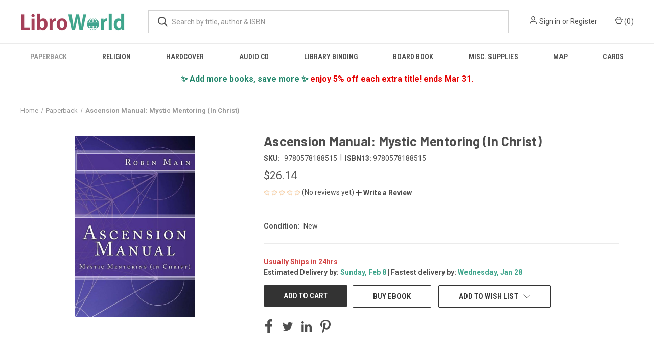

--- FILE ---
content_type: text/html; charset=utf-8
request_url: https://www.google.com/recaptcha/api2/anchor?ar=1&k=6LdIgnIaAAAAAEfJgRvnelRkaxYqQvOd_YGc2bCH&co=aHR0cHM6Ly93d3cubGlicm93b3JsZC5jb206NDQz&hl=en&v=PoyoqOPhxBO7pBk68S4YbpHZ&size=normal&anchor-ms=20000&execute-ms=30000&cb=ladbey9dlpj
body_size: 49444
content:
<!DOCTYPE HTML><html dir="ltr" lang="en"><head><meta http-equiv="Content-Type" content="text/html; charset=UTF-8">
<meta http-equiv="X-UA-Compatible" content="IE=edge">
<title>reCAPTCHA</title>
<style type="text/css">
/* cyrillic-ext */
@font-face {
  font-family: 'Roboto';
  font-style: normal;
  font-weight: 400;
  font-stretch: 100%;
  src: url(//fonts.gstatic.com/s/roboto/v48/KFO7CnqEu92Fr1ME7kSn66aGLdTylUAMa3GUBHMdazTgWw.woff2) format('woff2');
  unicode-range: U+0460-052F, U+1C80-1C8A, U+20B4, U+2DE0-2DFF, U+A640-A69F, U+FE2E-FE2F;
}
/* cyrillic */
@font-face {
  font-family: 'Roboto';
  font-style: normal;
  font-weight: 400;
  font-stretch: 100%;
  src: url(//fonts.gstatic.com/s/roboto/v48/KFO7CnqEu92Fr1ME7kSn66aGLdTylUAMa3iUBHMdazTgWw.woff2) format('woff2');
  unicode-range: U+0301, U+0400-045F, U+0490-0491, U+04B0-04B1, U+2116;
}
/* greek-ext */
@font-face {
  font-family: 'Roboto';
  font-style: normal;
  font-weight: 400;
  font-stretch: 100%;
  src: url(//fonts.gstatic.com/s/roboto/v48/KFO7CnqEu92Fr1ME7kSn66aGLdTylUAMa3CUBHMdazTgWw.woff2) format('woff2');
  unicode-range: U+1F00-1FFF;
}
/* greek */
@font-face {
  font-family: 'Roboto';
  font-style: normal;
  font-weight: 400;
  font-stretch: 100%;
  src: url(//fonts.gstatic.com/s/roboto/v48/KFO7CnqEu92Fr1ME7kSn66aGLdTylUAMa3-UBHMdazTgWw.woff2) format('woff2');
  unicode-range: U+0370-0377, U+037A-037F, U+0384-038A, U+038C, U+038E-03A1, U+03A3-03FF;
}
/* math */
@font-face {
  font-family: 'Roboto';
  font-style: normal;
  font-weight: 400;
  font-stretch: 100%;
  src: url(//fonts.gstatic.com/s/roboto/v48/KFO7CnqEu92Fr1ME7kSn66aGLdTylUAMawCUBHMdazTgWw.woff2) format('woff2');
  unicode-range: U+0302-0303, U+0305, U+0307-0308, U+0310, U+0312, U+0315, U+031A, U+0326-0327, U+032C, U+032F-0330, U+0332-0333, U+0338, U+033A, U+0346, U+034D, U+0391-03A1, U+03A3-03A9, U+03B1-03C9, U+03D1, U+03D5-03D6, U+03F0-03F1, U+03F4-03F5, U+2016-2017, U+2034-2038, U+203C, U+2040, U+2043, U+2047, U+2050, U+2057, U+205F, U+2070-2071, U+2074-208E, U+2090-209C, U+20D0-20DC, U+20E1, U+20E5-20EF, U+2100-2112, U+2114-2115, U+2117-2121, U+2123-214F, U+2190, U+2192, U+2194-21AE, U+21B0-21E5, U+21F1-21F2, U+21F4-2211, U+2213-2214, U+2216-22FF, U+2308-230B, U+2310, U+2319, U+231C-2321, U+2336-237A, U+237C, U+2395, U+239B-23B7, U+23D0, U+23DC-23E1, U+2474-2475, U+25AF, U+25B3, U+25B7, U+25BD, U+25C1, U+25CA, U+25CC, U+25FB, U+266D-266F, U+27C0-27FF, U+2900-2AFF, U+2B0E-2B11, U+2B30-2B4C, U+2BFE, U+3030, U+FF5B, U+FF5D, U+1D400-1D7FF, U+1EE00-1EEFF;
}
/* symbols */
@font-face {
  font-family: 'Roboto';
  font-style: normal;
  font-weight: 400;
  font-stretch: 100%;
  src: url(//fonts.gstatic.com/s/roboto/v48/KFO7CnqEu92Fr1ME7kSn66aGLdTylUAMaxKUBHMdazTgWw.woff2) format('woff2');
  unicode-range: U+0001-000C, U+000E-001F, U+007F-009F, U+20DD-20E0, U+20E2-20E4, U+2150-218F, U+2190, U+2192, U+2194-2199, U+21AF, U+21E6-21F0, U+21F3, U+2218-2219, U+2299, U+22C4-22C6, U+2300-243F, U+2440-244A, U+2460-24FF, U+25A0-27BF, U+2800-28FF, U+2921-2922, U+2981, U+29BF, U+29EB, U+2B00-2BFF, U+4DC0-4DFF, U+FFF9-FFFB, U+10140-1018E, U+10190-1019C, U+101A0, U+101D0-101FD, U+102E0-102FB, U+10E60-10E7E, U+1D2C0-1D2D3, U+1D2E0-1D37F, U+1F000-1F0FF, U+1F100-1F1AD, U+1F1E6-1F1FF, U+1F30D-1F30F, U+1F315, U+1F31C, U+1F31E, U+1F320-1F32C, U+1F336, U+1F378, U+1F37D, U+1F382, U+1F393-1F39F, U+1F3A7-1F3A8, U+1F3AC-1F3AF, U+1F3C2, U+1F3C4-1F3C6, U+1F3CA-1F3CE, U+1F3D4-1F3E0, U+1F3ED, U+1F3F1-1F3F3, U+1F3F5-1F3F7, U+1F408, U+1F415, U+1F41F, U+1F426, U+1F43F, U+1F441-1F442, U+1F444, U+1F446-1F449, U+1F44C-1F44E, U+1F453, U+1F46A, U+1F47D, U+1F4A3, U+1F4B0, U+1F4B3, U+1F4B9, U+1F4BB, U+1F4BF, U+1F4C8-1F4CB, U+1F4D6, U+1F4DA, U+1F4DF, U+1F4E3-1F4E6, U+1F4EA-1F4ED, U+1F4F7, U+1F4F9-1F4FB, U+1F4FD-1F4FE, U+1F503, U+1F507-1F50B, U+1F50D, U+1F512-1F513, U+1F53E-1F54A, U+1F54F-1F5FA, U+1F610, U+1F650-1F67F, U+1F687, U+1F68D, U+1F691, U+1F694, U+1F698, U+1F6AD, U+1F6B2, U+1F6B9-1F6BA, U+1F6BC, U+1F6C6-1F6CF, U+1F6D3-1F6D7, U+1F6E0-1F6EA, U+1F6F0-1F6F3, U+1F6F7-1F6FC, U+1F700-1F7FF, U+1F800-1F80B, U+1F810-1F847, U+1F850-1F859, U+1F860-1F887, U+1F890-1F8AD, U+1F8B0-1F8BB, U+1F8C0-1F8C1, U+1F900-1F90B, U+1F93B, U+1F946, U+1F984, U+1F996, U+1F9E9, U+1FA00-1FA6F, U+1FA70-1FA7C, U+1FA80-1FA89, U+1FA8F-1FAC6, U+1FACE-1FADC, U+1FADF-1FAE9, U+1FAF0-1FAF8, U+1FB00-1FBFF;
}
/* vietnamese */
@font-face {
  font-family: 'Roboto';
  font-style: normal;
  font-weight: 400;
  font-stretch: 100%;
  src: url(//fonts.gstatic.com/s/roboto/v48/KFO7CnqEu92Fr1ME7kSn66aGLdTylUAMa3OUBHMdazTgWw.woff2) format('woff2');
  unicode-range: U+0102-0103, U+0110-0111, U+0128-0129, U+0168-0169, U+01A0-01A1, U+01AF-01B0, U+0300-0301, U+0303-0304, U+0308-0309, U+0323, U+0329, U+1EA0-1EF9, U+20AB;
}
/* latin-ext */
@font-face {
  font-family: 'Roboto';
  font-style: normal;
  font-weight: 400;
  font-stretch: 100%;
  src: url(//fonts.gstatic.com/s/roboto/v48/KFO7CnqEu92Fr1ME7kSn66aGLdTylUAMa3KUBHMdazTgWw.woff2) format('woff2');
  unicode-range: U+0100-02BA, U+02BD-02C5, U+02C7-02CC, U+02CE-02D7, U+02DD-02FF, U+0304, U+0308, U+0329, U+1D00-1DBF, U+1E00-1E9F, U+1EF2-1EFF, U+2020, U+20A0-20AB, U+20AD-20C0, U+2113, U+2C60-2C7F, U+A720-A7FF;
}
/* latin */
@font-face {
  font-family: 'Roboto';
  font-style: normal;
  font-weight: 400;
  font-stretch: 100%;
  src: url(//fonts.gstatic.com/s/roboto/v48/KFO7CnqEu92Fr1ME7kSn66aGLdTylUAMa3yUBHMdazQ.woff2) format('woff2');
  unicode-range: U+0000-00FF, U+0131, U+0152-0153, U+02BB-02BC, U+02C6, U+02DA, U+02DC, U+0304, U+0308, U+0329, U+2000-206F, U+20AC, U+2122, U+2191, U+2193, U+2212, U+2215, U+FEFF, U+FFFD;
}
/* cyrillic-ext */
@font-face {
  font-family: 'Roboto';
  font-style: normal;
  font-weight: 500;
  font-stretch: 100%;
  src: url(//fonts.gstatic.com/s/roboto/v48/KFO7CnqEu92Fr1ME7kSn66aGLdTylUAMa3GUBHMdazTgWw.woff2) format('woff2');
  unicode-range: U+0460-052F, U+1C80-1C8A, U+20B4, U+2DE0-2DFF, U+A640-A69F, U+FE2E-FE2F;
}
/* cyrillic */
@font-face {
  font-family: 'Roboto';
  font-style: normal;
  font-weight: 500;
  font-stretch: 100%;
  src: url(//fonts.gstatic.com/s/roboto/v48/KFO7CnqEu92Fr1ME7kSn66aGLdTylUAMa3iUBHMdazTgWw.woff2) format('woff2');
  unicode-range: U+0301, U+0400-045F, U+0490-0491, U+04B0-04B1, U+2116;
}
/* greek-ext */
@font-face {
  font-family: 'Roboto';
  font-style: normal;
  font-weight: 500;
  font-stretch: 100%;
  src: url(//fonts.gstatic.com/s/roboto/v48/KFO7CnqEu92Fr1ME7kSn66aGLdTylUAMa3CUBHMdazTgWw.woff2) format('woff2');
  unicode-range: U+1F00-1FFF;
}
/* greek */
@font-face {
  font-family: 'Roboto';
  font-style: normal;
  font-weight: 500;
  font-stretch: 100%;
  src: url(//fonts.gstatic.com/s/roboto/v48/KFO7CnqEu92Fr1ME7kSn66aGLdTylUAMa3-UBHMdazTgWw.woff2) format('woff2');
  unicode-range: U+0370-0377, U+037A-037F, U+0384-038A, U+038C, U+038E-03A1, U+03A3-03FF;
}
/* math */
@font-face {
  font-family: 'Roboto';
  font-style: normal;
  font-weight: 500;
  font-stretch: 100%;
  src: url(//fonts.gstatic.com/s/roboto/v48/KFO7CnqEu92Fr1ME7kSn66aGLdTylUAMawCUBHMdazTgWw.woff2) format('woff2');
  unicode-range: U+0302-0303, U+0305, U+0307-0308, U+0310, U+0312, U+0315, U+031A, U+0326-0327, U+032C, U+032F-0330, U+0332-0333, U+0338, U+033A, U+0346, U+034D, U+0391-03A1, U+03A3-03A9, U+03B1-03C9, U+03D1, U+03D5-03D6, U+03F0-03F1, U+03F4-03F5, U+2016-2017, U+2034-2038, U+203C, U+2040, U+2043, U+2047, U+2050, U+2057, U+205F, U+2070-2071, U+2074-208E, U+2090-209C, U+20D0-20DC, U+20E1, U+20E5-20EF, U+2100-2112, U+2114-2115, U+2117-2121, U+2123-214F, U+2190, U+2192, U+2194-21AE, U+21B0-21E5, U+21F1-21F2, U+21F4-2211, U+2213-2214, U+2216-22FF, U+2308-230B, U+2310, U+2319, U+231C-2321, U+2336-237A, U+237C, U+2395, U+239B-23B7, U+23D0, U+23DC-23E1, U+2474-2475, U+25AF, U+25B3, U+25B7, U+25BD, U+25C1, U+25CA, U+25CC, U+25FB, U+266D-266F, U+27C0-27FF, U+2900-2AFF, U+2B0E-2B11, U+2B30-2B4C, U+2BFE, U+3030, U+FF5B, U+FF5D, U+1D400-1D7FF, U+1EE00-1EEFF;
}
/* symbols */
@font-face {
  font-family: 'Roboto';
  font-style: normal;
  font-weight: 500;
  font-stretch: 100%;
  src: url(//fonts.gstatic.com/s/roboto/v48/KFO7CnqEu92Fr1ME7kSn66aGLdTylUAMaxKUBHMdazTgWw.woff2) format('woff2');
  unicode-range: U+0001-000C, U+000E-001F, U+007F-009F, U+20DD-20E0, U+20E2-20E4, U+2150-218F, U+2190, U+2192, U+2194-2199, U+21AF, U+21E6-21F0, U+21F3, U+2218-2219, U+2299, U+22C4-22C6, U+2300-243F, U+2440-244A, U+2460-24FF, U+25A0-27BF, U+2800-28FF, U+2921-2922, U+2981, U+29BF, U+29EB, U+2B00-2BFF, U+4DC0-4DFF, U+FFF9-FFFB, U+10140-1018E, U+10190-1019C, U+101A0, U+101D0-101FD, U+102E0-102FB, U+10E60-10E7E, U+1D2C0-1D2D3, U+1D2E0-1D37F, U+1F000-1F0FF, U+1F100-1F1AD, U+1F1E6-1F1FF, U+1F30D-1F30F, U+1F315, U+1F31C, U+1F31E, U+1F320-1F32C, U+1F336, U+1F378, U+1F37D, U+1F382, U+1F393-1F39F, U+1F3A7-1F3A8, U+1F3AC-1F3AF, U+1F3C2, U+1F3C4-1F3C6, U+1F3CA-1F3CE, U+1F3D4-1F3E0, U+1F3ED, U+1F3F1-1F3F3, U+1F3F5-1F3F7, U+1F408, U+1F415, U+1F41F, U+1F426, U+1F43F, U+1F441-1F442, U+1F444, U+1F446-1F449, U+1F44C-1F44E, U+1F453, U+1F46A, U+1F47D, U+1F4A3, U+1F4B0, U+1F4B3, U+1F4B9, U+1F4BB, U+1F4BF, U+1F4C8-1F4CB, U+1F4D6, U+1F4DA, U+1F4DF, U+1F4E3-1F4E6, U+1F4EA-1F4ED, U+1F4F7, U+1F4F9-1F4FB, U+1F4FD-1F4FE, U+1F503, U+1F507-1F50B, U+1F50D, U+1F512-1F513, U+1F53E-1F54A, U+1F54F-1F5FA, U+1F610, U+1F650-1F67F, U+1F687, U+1F68D, U+1F691, U+1F694, U+1F698, U+1F6AD, U+1F6B2, U+1F6B9-1F6BA, U+1F6BC, U+1F6C6-1F6CF, U+1F6D3-1F6D7, U+1F6E0-1F6EA, U+1F6F0-1F6F3, U+1F6F7-1F6FC, U+1F700-1F7FF, U+1F800-1F80B, U+1F810-1F847, U+1F850-1F859, U+1F860-1F887, U+1F890-1F8AD, U+1F8B0-1F8BB, U+1F8C0-1F8C1, U+1F900-1F90B, U+1F93B, U+1F946, U+1F984, U+1F996, U+1F9E9, U+1FA00-1FA6F, U+1FA70-1FA7C, U+1FA80-1FA89, U+1FA8F-1FAC6, U+1FACE-1FADC, U+1FADF-1FAE9, U+1FAF0-1FAF8, U+1FB00-1FBFF;
}
/* vietnamese */
@font-face {
  font-family: 'Roboto';
  font-style: normal;
  font-weight: 500;
  font-stretch: 100%;
  src: url(//fonts.gstatic.com/s/roboto/v48/KFO7CnqEu92Fr1ME7kSn66aGLdTylUAMa3OUBHMdazTgWw.woff2) format('woff2');
  unicode-range: U+0102-0103, U+0110-0111, U+0128-0129, U+0168-0169, U+01A0-01A1, U+01AF-01B0, U+0300-0301, U+0303-0304, U+0308-0309, U+0323, U+0329, U+1EA0-1EF9, U+20AB;
}
/* latin-ext */
@font-face {
  font-family: 'Roboto';
  font-style: normal;
  font-weight: 500;
  font-stretch: 100%;
  src: url(//fonts.gstatic.com/s/roboto/v48/KFO7CnqEu92Fr1ME7kSn66aGLdTylUAMa3KUBHMdazTgWw.woff2) format('woff2');
  unicode-range: U+0100-02BA, U+02BD-02C5, U+02C7-02CC, U+02CE-02D7, U+02DD-02FF, U+0304, U+0308, U+0329, U+1D00-1DBF, U+1E00-1E9F, U+1EF2-1EFF, U+2020, U+20A0-20AB, U+20AD-20C0, U+2113, U+2C60-2C7F, U+A720-A7FF;
}
/* latin */
@font-face {
  font-family: 'Roboto';
  font-style: normal;
  font-weight: 500;
  font-stretch: 100%;
  src: url(//fonts.gstatic.com/s/roboto/v48/KFO7CnqEu92Fr1ME7kSn66aGLdTylUAMa3yUBHMdazQ.woff2) format('woff2');
  unicode-range: U+0000-00FF, U+0131, U+0152-0153, U+02BB-02BC, U+02C6, U+02DA, U+02DC, U+0304, U+0308, U+0329, U+2000-206F, U+20AC, U+2122, U+2191, U+2193, U+2212, U+2215, U+FEFF, U+FFFD;
}
/* cyrillic-ext */
@font-face {
  font-family: 'Roboto';
  font-style: normal;
  font-weight: 900;
  font-stretch: 100%;
  src: url(//fonts.gstatic.com/s/roboto/v48/KFO7CnqEu92Fr1ME7kSn66aGLdTylUAMa3GUBHMdazTgWw.woff2) format('woff2');
  unicode-range: U+0460-052F, U+1C80-1C8A, U+20B4, U+2DE0-2DFF, U+A640-A69F, U+FE2E-FE2F;
}
/* cyrillic */
@font-face {
  font-family: 'Roboto';
  font-style: normal;
  font-weight: 900;
  font-stretch: 100%;
  src: url(//fonts.gstatic.com/s/roboto/v48/KFO7CnqEu92Fr1ME7kSn66aGLdTylUAMa3iUBHMdazTgWw.woff2) format('woff2');
  unicode-range: U+0301, U+0400-045F, U+0490-0491, U+04B0-04B1, U+2116;
}
/* greek-ext */
@font-face {
  font-family: 'Roboto';
  font-style: normal;
  font-weight: 900;
  font-stretch: 100%;
  src: url(//fonts.gstatic.com/s/roboto/v48/KFO7CnqEu92Fr1ME7kSn66aGLdTylUAMa3CUBHMdazTgWw.woff2) format('woff2');
  unicode-range: U+1F00-1FFF;
}
/* greek */
@font-face {
  font-family: 'Roboto';
  font-style: normal;
  font-weight: 900;
  font-stretch: 100%;
  src: url(//fonts.gstatic.com/s/roboto/v48/KFO7CnqEu92Fr1ME7kSn66aGLdTylUAMa3-UBHMdazTgWw.woff2) format('woff2');
  unicode-range: U+0370-0377, U+037A-037F, U+0384-038A, U+038C, U+038E-03A1, U+03A3-03FF;
}
/* math */
@font-face {
  font-family: 'Roboto';
  font-style: normal;
  font-weight: 900;
  font-stretch: 100%;
  src: url(//fonts.gstatic.com/s/roboto/v48/KFO7CnqEu92Fr1ME7kSn66aGLdTylUAMawCUBHMdazTgWw.woff2) format('woff2');
  unicode-range: U+0302-0303, U+0305, U+0307-0308, U+0310, U+0312, U+0315, U+031A, U+0326-0327, U+032C, U+032F-0330, U+0332-0333, U+0338, U+033A, U+0346, U+034D, U+0391-03A1, U+03A3-03A9, U+03B1-03C9, U+03D1, U+03D5-03D6, U+03F0-03F1, U+03F4-03F5, U+2016-2017, U+2034-2038, U+203C, U+2040, U+2043, U+2047, U+2050, U+2057, U+205F, U+2070-2071, U+2074-208E, U+2090-209C, U+20D0-20DC, U+20E1, U+20E5-20EF, U+2100-2112, U+2114-2115, U+2117-2121, U+2123-214F, U+2190, U+2192, U+2194-21AE, U+21B0-21E5, U+21F1-21F2, U+21F4-2211, U+2213-2214, U+2216-22FF, U+2308-230B, U+2310, U+2319, U+231C-2321, U+2336-237A, U+237C, U+2395, U+239B-23B7, U+23D0, U+23DC-23E1, U+2474-2475, U+25AF, U+25B3, U+25B7, U+25BD, U+25C1, U+25CA, U+25CC, U+25FB, U+266D-266F, U+27C0-27FF, U+2900-2AFF, U+2B0E-2B11, U+2B30-2B4C, U+2BFE, U+3030, U+FF5B, U+FF5D, U+1D400-1D7FF, U+1EE00-1EEFF;
}
/* symbols */
@font-face {
  font-family: 'Roboto';
  font-style: normal;
  font-weight: 900;
  font-stretch: 100%;
  src: url(//fonts.gstatic.com/s/roboto/v48/KFO7CnqEu92Fr1ME7kSn66aGLdTylUAMaxKUBHMdazTgWw.woff2) format('woff2');
  unicode-range: U+0001-000C, U+000E-001F, U+007F-009F, U+20DD-20E0, U+20E2-20E4, U+2150-218F, U+2190, U+2192, U+2194-2199, U+21AF, U+21E6-21F0, U+21F3, U+2218-2219, U+2299, U+22C4-22C6, U+2300-243F, U+2440-244A, U+2460-24FF, U+25A0-27BF, U+2800-28FF, U+2921-2922, U+2981, U+29BF, U+29EB, U+2B00-2BFF, U+4DC0-4DFF, U+FFF9-FFFB, U+10140-1018E, U+10190-1019C, U+101A0, U+101D0-101FD, U+102E0-102FB, U+10E60-10E7E, U+1D2C0-1D2D3, U+1D2E0-1D37F, U+1F000-1F0FF, U+1F100-1F1AD, U+1F1E6-1F1FF, U+1F30D-1F30F, U+1F315, U+1F31C, U+1F31E, U+1F320-1F32C, U+1F336, U+1F378, U+1F37D, U+1F382, U+1F393-1F39F, U+1F3A7-1F3A8, U+1F3AC-1F3AF, U+1F3C2, U+1F3C4-1F3C6, U+1F3CA-1F3CE, U+1F3D4-1F3E0, U+1F3ED, U+1F3F1-1F3F3, U+1F3F5-1F3F7, U+1F408, U+1F415, U+1F41F, U+1F426, U+1F43F, U+1F441-1F442, U+1F444, U+1F446-1F449, U+1F44C-1F44E, U+1F453, U+1F46A, U+1F47D, U+1F4A3, U+1F4B0, U+1F4B3, U+1F4B9, U+1F4BB, U+1F4BF, U+1F4C8-1F4CB, U+1F4D6, U+1F4DA, U+1F4DF, U+1F4E3-1F4E6, U+1F4EA-1F4ED, U+1F4F7, U+1F4F9-1F4FB, U+1F4FD-1F4FE, U+1F503, U+1F507-1F50B, U+1F50D, U+1F512-1F513, U+1F53E-1F54A, U+1F54F-1F5FA, U+1F610, U+1F650-1F67F, U+1F687, U+1F68D, U+1F691, U+1F694, U+1F698, U+1F6AD, U+1F6B2, U+1F6B9-1F6BA, U+1F6BC, U+1F6C6-1F6CF, U+1F6D3-1F6D7, U+1F6E0-1F6EA, U+1F6F0-1F6F3, U+1F6F7-1F6FC, U+1F700-1F7FF, U+1F800-1F80B, U+1F810-1F847, U+1F850-1F859, U+1F860-1F887, U+1F890-1F8AD, U+1F8B0-1F8BB, U+1F8C0-1F8C1, U+1F900-1F90B, U+1F93B, U+1F946, U+1F984, U+1F996, U+1F9E9, U+1FA00-1FA6F, U+1FA70-1FA7C, U+1FA80-1FA89, U+1FA8F-1FAC6, U+1FACE-1FADC, U+1FADF-1FAE9, U+1FAF0-1FAF8, U+1FB00-1FBFF;
}
/* vietnamese */
@font-face {
  font-family: 'Roboto';
  font-style: normal;
  font-weight: 900;
  font-stretch: 100%;
  src: url(//fonts.gstatic.com/s/roboto/v48/KFO7CnqEu92Fr1ME7kSn66aGLdTylUAMa3OUBHMdazTgWw.woff2) format('woff2');
  unicode-range: U+0102-0103, U+0110-0111, U+0128-0129, U+0168-0169, U+01A0-01A1, U+01AF-01B0, U+0300-0301, U+0303-0304, U+0308-0309, U+0323, U+0329, U+1EA0-1EF9, U+20AB;
}
/* latin-ext */
@font-face {
  font-family: 'Roboto';
  font-style: normal;
  font-weight: 900;
  font-stretch: 100%;
  src: url(//fonts.gstatic.com/s/roboto/v48/KFO7CnqEu92Fr1ME7kSn66aGLdTylUAMa3KUBHMdazTgWw.woff2) format('woff2');
  unicode-range: U+0100-02BA, U+02BD-02C5, U+02C7-02CC, U+02CE-02D7, U+02DD-02FF, U+0304, U+0308, U+0329, U+1D00-1DBF, U+1E00-1E9F, U+1EF2-1EFF, U+2020, U+20A0-20AB, U+20AD-20C0, U+2113, U+2C60-2C7F, U+A720-A7FF;
}
/* latin */
@font-face {
  font-family: 'Roboto';
  font-style: normal;
  font-weight: 900;
  font-stretch: 100%;
  src: url(//fonts.gstatic.com/s/roboto/v48/KFO7CnqEu92Fr1ME7kSn66aGLdTylUAMa3yUBHMdazQ.woff2) format('woff2');
  unicode-range: U+0000-00FF, U+0131, U+0152-0153, U+02BB-02BC, U+02C6, U+02DA, U+02DC, U+0304, U+0308, U+0329, U+2000-206F, U+20AC, U+2122, U+2191, U+2193, U+2212, U+2215, U+FEFF, U+FFFD;
}

</style>
<link rel="stylesheet" type="text/css" href="https://www.gstatic.com/recaptcha/releases/PoyoqOPhxBO7pBk68S4YbpHZ/styles__ltr.css">
<script nonce="WXXjfF1VEUnnNhXWZ0kDSA" type="text/javascript">window['__recaptcha_api'] = 'https://www.google.com/recaptcha/api2/';</script>
<script type="text/javascript" src="https://www.gstatic.com/recaptcha/releases/PoyoqOPhxBO7pBk68S4YbpHZ/recaptcha__en.js" nonce="WXXjfF1VEUnnNhXWZ0kDSA">
      
    </script></head>
<body><div id="rc-anchor-alert" class="rc-anchor-alert"></div>
<input type="hidden" id="recaptcha-token" value="[base64]">
<script type="text/javascript" nonce="WXXjfF1VEUnnNhXWZ0kDSA">
      recaptcha.anchor.Main.init("[\x22ainput\x22,[\x22bgdata\x22,\x22\x22,\[base64]/[base64]/[base64]/bmV3IHJbeF0oY1swXSk6RT09Mj9uZXcgclt4XShjWzBdLGNbMV0pOkU9PTM/bmV3IHJbeF0oY1swXSxjWzFdLGNbMl0pOkU9PTQ/[base64]/[base64]/[base64]/[base64]/[base64]/[base64]/[base64]/[base64]\x22,\[base64]\\u003d\\u003d\x22,\[base64]/wos7wq/DpmbCksKowo/DuAVUGHXDvMOoeFkdCsK6dRoewqDDjyHCn8K4LmvCr8OfEcOJw5zCn8OLw5fDncKGwo/ClERywqU/L8KKw5wFwrl2wpLCognDtMO0bi7CmMOPa37DisOgbXJaHsOIR8KWwo/CvMOlw4zDoV4cDWrDscKswp5ewovDlkzCqcKuw6PDncOZwrM4w5jDisKKSQbDhxhQBwXDuiJkw5RBNmnDhyvCrcKXZSHDtMKjwpoHIQVzG8OYJMKXw43DmcKywr3CpkUwWFLCgMOCD8KfwoZSdWLCjcK5wp/DoxEPYAjDrMO5YsKdwp7CrBVewrtIwqrCoMOhVMOIw5/CiVPChyEPw7zDlgxDwqjDscKvwrXCr8KkWsOVwrnCrlTCo3vCgXF0w7zDkGrCvcKzDGYMccOUw4DDlgBZJRHDocOgDMKUwpDDozTDsMOYD8OED0VbVcOXbsO+fCcPesOMIsKjwrXCmMKMwofDiRRIw5pzw7/DgsOcHMKPW8KJE8OeF8OUacKrw73Dg2PCkmPDonB+KcKxw5LCg8O2wpnDpcKgcsO5wo3Dp0MBAirClhTDvwNHPsKmw4bDuSDDuWY8K8ORwrtvwoR4QinCiW8pQ8KkwpPCm8Ouw41+a8KRDMKmw6x0wo8hwrHDgsKlwoMdTHHCv8K4wpsxwrcCO8OdesKhw5/Dhg87Y8O8F8Kyw7zDt8OPVC9Nw7fDnQzDmQHCjQNdIFMsKTLDn8O6IQoTwoXCinnCm2jClcKCwprDmcKlWS/CnDrCiiNhaXXCuVLCkTLCvMOmLDvDpcKkw4fDu2B7w6t1w7LCginCm8KSEsOOw6zDosOqwprCtBVvw5/[base64]/BMKHwr9zShPCgcOEZH/Cn8OvwpbDu8Kew6McQMKsEMOzAMOUVlQ0w5MBDi/Cj8KSw5gDw70hfQBBwonDpxrDo8OVw514wpFnUsOMIsKhwoo5w7oDwoPDliPDvsKKPRNUwo3DojTCrXLChmbDjEzDuhrCh8O9wqVSZsOTXXNhO8KAXcKcAjp9NBrCgw/DqMOMw5TCiwZKwrwUY2Aww7Eswq5awpPCqzvCvH98w7A/a27CncK9w6nCs8OEHXxgScOONGgiwqpGS8KxdcObRMKowoprw4jDqcKLw79Mw6FSVcK4w5TCtD/DoSBQw43Cs8K3EMKfwp9CN0jCgAXCu8K6J8OzYsKqKSnCoGIBPcKbw77CtMK3wphkw4nCuMKFOsONJl1LPMKMLTVTRnbCt8KOw5k3wonDji7DnMKuWsKSw7gySsKvw7jCicK5ZwLDmHXDs8KKW8O4w7nCmi/CmgAjLMOrAcK0wrfDpSTDqsKbw4PCu8KWw5wHBQ7CrsOwKlkMUcKNwpg/w54YwovCl1h2woo1w4LDu1RueEM1KUXCrcO/VMKqfCcjw51eXsOFwod+E8KYwo4Bw5jDu2cuasKsL1gpFcODaETCpVfCmcK6bhTDhDUMwol8aDkkw4/DryHClgxcQB9Yw4fDpwNwwoVKwpFXw51OGMKVw47DhUHDtMO+w7HDj8OXw48QLMOpwpkAw4YCwrkbc8O2K8OYw7PDnsKKwqTDnlzCv8K+w6vDkcKKw5dqKUM/wo3CrXLCkMK5cnJSdsOzUQpHw6zDoMOAw5fDpAFswqhpw7dGwqDDisKYV2Yfw5TDl8OsdcOdw5FoBy7CvsKzEy8Cw5xnQcKrwrbDhjrCjBbCkMOHHUXDscO/w6zDocOjaXHDjsO/w5EfRXTCicKlwrRhwprCkVxLTmHDhgnClMOJeSbCtMKcCWFEYcOzMcKZNMOywoAHw7XCgiV5OsKDIMO8GMKAMsOnQxrCrUrCuBTCgcKPIMOSAMK2w6I/LsKMcsOSwpMpwp0lHXxIeMKBM2jDlsKDwrrDqsKLw5bCu8OqMsKJYsOKLsOqOcOKwoZdwpzCjRvDrmd5PX7CrsKQakbDpS9ZQ2PDlDIgwosKE8KEUFTDvjVkwqUvwr/CugfDusOYw7dgwqtxw50CYQXDv8OTwrNUWkJ+wq/CoSnCvMOcIMOzdMOawp/CjDNLGBRsaznCk33DmyjDtHnDr1wqQ1I+cMKMBjPCglDCjm3DocK3w4LDqsOgGcO7wpsXGsOkJsOEwrXCql3Chx5vA8KFwqc0EntpYGIWGcKBbTfDjMOlw5wRw6J7woIcDg/[base64]/DicOBw6oTwqZpN8OMJ8KgRlXCp8KXwpfDtmMlTw8Yw7saecKbw5/Du8OaVGddw4hmH8OwWG3DmsKwwqxED8OjXXvDgsK+FMKyEnsbecKWIyUxES0Ywq7Dk8OyHMO5wrB2SCjCpT7CmsKXDyoewo00IMKnNgfDi8KOTAZjw5LDmsKTAld2KcKXwqRUOyciG8KiQmrCuFnDsC95Y2rDiwsCw75fwo85EhwuX07Dj8O8wpt/acOmFgNILMO+amNCw79VwpjDikh6WWjCkCbDgcKDHMKzwrjCtSVhacOawqF/cMKDMwPDmHhOAkMgH3XCicOuw7DDv8KrwrTDqsOwWsKCARMww5LCpkFtwrwbR8K/RXPCrsK3wp/Cg8ODw4/DtcOtL8KUBsO/w7vCmyjCqsKLw7RLOXtuwp/Dm8ORcsOWZ8KxEMK3w6saEk5FeiVMUWrDoRPDvnnCjMKpwprCrWHDvMO8YsKHJMODFDVYwoQCHAwOwqgBw67ChcOCwrYuUVjDpsK6wrDCimHCtMK3wo52O8OmwqNqWsKfb2LDulZAwq9TcG7DgCXCvwrCuMOfG8KlLS3DpMKlw6/DgUAGw4jCi8KEwpfCu8O7asKmJlcNC8KOw45dLQrClnDClwHDk8OkAm4gwotqKhh7d8K4wo7CrMOYdEnCtw4FXz4qamXDvXhVKB7DmG3DtDBxIhzCrMO2wqrCqcKkwp3CkjM2w5/CpMKawoAVHsO0B8Kjw4QHw69Xw4rDssKXwqVYAn0yUMKPChkSw6F/[base64]/CicOowqrDj8OpwqvDpgR8wopKw6XDgSXCm8O1ZMOiwr/ChcKgA8OeVz0gOcOawpLDlRXClcOobsK3w790wqcVwpDDpsOOw7/DtD/CgMK2LMK2w6jDpcKGb8OCw653w4EHwrBvF8KzwptXwrI9T3vClkbCv8OwfcOOw4TDjGrCvxRxWWvDmcOIw53DjcOzwqrCv8O+wofDpjvCvUcRw5FNw5HDlcKvw6TDo8O+wpfDlAvDtsO/dEh7TXZHw6DDumrDhcOtccKlH8Opw5rDjcOhMsKmwpzCu0nDisOFMcO1PBDDpVQ+wqBXwrU7VcOMwoLDohYDwqVOCBZGwoXCmnDDv8OMVMOxw4jDrCQMenjDnSRlc1HCpnNTw7xmR8OGwrB1QsKNwo89wp0VN8KZUMKHw5XDu8OQwpQ0BlvDpETCiUkcXXg/w7lNwozCl8K+wqcWc8OqwpDDriHCkWrDu1vDgsOqwopGw4zCmcOxd8OxNMKywrg1w702aR/Cs8OJwqfCjMOWE17DosO7wofDsgdIw4oTw714woNsDmtPw6TDucKTWQBqw49JXytYYMKjYsOxwrc6XkHDgcOCVlTCvXg4A8OhDDXCjcOFIsKbSXpKGVXDrsKbTHpMw5bCtA/CmMOJewHDr8KrPnZ2w69awow9wqs2w7VRbMOUNmnDr8KRGsO4C2QYwonDlQrDj8OQwo5ewo8cVsKow7R1w7lRwqXDoMOjwqEsNXZyw7LDqMKAf8KJXFbCnSkXwpnCpMKww4gzVRl5w7fDjcOcWS5UwovDnsKHQsKrw7/DqmYnfR7DpsKOasKqw7bCpy7CtMOFw6HDisOgfAFkTsOGw4wNwoTChsOxwoTCuTzCjcKYwrAxKcOuwqliQ8K8wpdHcsKND8KYwoVPNsKbKsOjw5TDgmdjw4RAwoYMwoAoMsOHw7xPw44UwrpHwpTCv8Olw79CMXHDucOMw50RasO1w449woB6wqnCuE/CrVpbwpTDoMOAw6hbw5UTG8KfRsKLw6rCtRHCo0/DlHfCn8KPX8OzcMKQOMKtA8OIw7h9w6zCjcKxw4PCiMODw5/[base64]/CuMOwwogQw5JJwofCpcO+w5rCo8O5w6ANH3vDu2PCnRsQw7YLw7Fhw4rDtV06wqxdcMKiUMOYwoPCsghzbsKPFsOQwrJxw6l+w7w3w4bDq0IiwrFzHhdCJcOIbsOHwp/Dh1YUYMOsE0V7AGxwOz87wr3Cr8K1w5ENw7JhUm4iV8KgwrBwwqomw5/Cv1xqwqnDtGgbwqTCug8dHAMcJwMwTApOw6MdcMK2BcKNLBHDrHPCtMKmw5wcRB3DimRWw6zCrMKrwrrCqMKuw4PDhsObw6kmw5bCvSrCs8KvS8OJwq9Lw4xDw48OB8O/aVTDuFZWw63CqsOOZ3bCiT1IwpIhGcOzw6vDr0HCgcK6bRjDgsKdWnLDosOhJC3CpWDDunwAScKIw74Cw5nDjmrCg8KFwqTDtMKqQMOvwphqwonDgcOawrhnwqXCs8Khb8Kbw4BLBcK/TRBxwqDCusKNwoNwMFXCvx3CjCQQJxFGw5XCs8Oawq3CisKLRMKJw5/DtE4FOMK7w6pFwoPCjsKWOR/CpsOXw5XChSpbw4zChVAuwqw6OMO4w7UtH8OYY8KXKcOaIcOLw4PDqQrCssOwcmUeOnzDhsOCV8ORTVATeDMmw6d5wq5JVMONw5I8bw5AP8OOHcOzw7PDpwvDjsOTwqDDqSXDkB/[base64]/CicO9IsOww7bDlh/CriHCh8OJwpkYwonDhl/DtcONXMOMPX7CjsO/[base64]/CsHdJwr1tw7rCkhzCiMKtw7/[base64]/c3EAHBXDmX/CgAbDgsKvdcK2wpzCrQAgwpDCpcKuY8K1JcOUwqRODMO1NWknbcOcw5hpNzt7I8OHw5pYO05lw5rDsmk2w4XDvsKOOcOZbVXDtVoTVHrCjDt0f8OJXsKQNsOGw63Dl8KZaRkcXMOrXA/DlcKnwrBITHscRsK0GyV0w6nCisKkR8KrGcKiw7PCq8OKHMKVQcKDwrbCp8OlwpJlw5rCp3oBVRxRQcKrXcKgSlnCkMOGw5RUXzM8w5bDlsKaS8K2c2fCtsOuME1KwoVeTMOcD8ONwr4Jw7J4B8Obw5Eqwr8Vw7/Cg8OifyhaG8OVYWrChXvCh8KwwrluwplKwrYhw5rCr8Oyw5fCsyXDpQfDr8K9MsKQGBBITmXDnDHDmsKUCHFxRDNKB0rCrRNZVkwQw7vDkcKFBsKyHhcLw4jCnGHDhSzCn8Onw4/CmTJ3ccOuw6RUdMKpXVDCjnrCjsOYw7l2wpXDtFHCjsO3RAkjw4DDnsOAR8OwGcKkwr7Di1XCq0QzVmTChcORwr3DocKGFnDChsK6wo3DsmRBRmnDrsK7GMK9BmbDrcORJMOpHFHDlsOhG8KWJS/DrcKlF8Ozw6wgw792wr/[base64]/CusOwwo4Jw50lw57CgsOUw7hXYkLCvH3CpGR6eW7DlsKkEcK3E0FXw77Dn0gjXHDCucK8woZGYMOqSQF/JRtVwrNhw5LCgMOJw6/[base64]/DhsOYwpbCiGrCuHjCgyN2Z8OLe8K7woxTPmnCm11Dw6Zzwo3CqjVMw7jCjyLDvyUFAxDDjCDDnRY8w5YzQcKUMsKQAWrDoMOVwrXCm8KAwoHDocOJGsKTRsOgwp9GwrHDgsKZwqo3wrzDt8KLLlDCqQoxwqrDuTbCnVXChsKRwrtpworCv0/[base64]/w6/[base64]/DsTlZCsKVw4fCvDlBU1TDlzrCmsK1wqg5wpMnLzAjfsKswp9Xw5l/w540WSECaMOBw6FTw6PDtMOwNMOJJgIkb8OgGk5lLS3CksOxfcOrQsO2V8KCwr/CjsO0w5xFw6Z4w5bDlXJJcx10wpjDisO8w6l0wqxwSnYgwozDhnnDgsKxanrCrsKow7XCtgDDqCLDp8KPdcKfZMKoH8K0woVNw5VMCGDDksOVJ8OtSiF6S8Off8KBw4jCvsO0w71JOUfCoMOhw61KXsKVw6HDvHjDkUpwwpohw4t4wqPCilRjw5/DvGrDusOvS0gVA2oQw6nDmkQ+w7dLEwoOdBZ6wpRpw53CjxLDtiXCjUwnw783wr43w4d9esKMJWzDs0DDiMKSwpBWGlZuwrLCriwOdsOod8KBJcO1JmMnLsKyem9WwrJ3wr5CW8K7wojCjsKeXMOkw4/DuSBaH1PClXrDocO8MHHDlMKHQRdBZ8OJwqM9Z13DlF3CkQDDpcK5CHPCgsOYwoofLD5ABQPDnF/CssOZVWh6w4tSJ3TDpcKWw6Bmw78xV8K+w5M5wrLCmMORw4oJEQBfSgjDvsKGFB/CpMK2w7PCgMKdw7sVPsO4KHxRThvDpcOtwplJNEXCksK2wqB0RjM9wrQWCRnDoEvDu2Enw6jDmGvChsK+EMK1w4MTw7QfawMPQA8iw5vCrSAUw6fDpRnCmQY4ThPCrcKxdHrCm8K0QMO5wpY1wr/Cs1F6wqZFw7l3w7/CiMOlKEPChcKjwqzDgnHDn8KKw4zDhsK3A8KHw7nCrisEP8OLw4xlNWcMwqHClBDDkRItDG3CsQzCgmBeFcO4JQMWwp0Sw6hTwqLDnBHDlEjDiMOERG0TTMOpZEzDjFkNe1s4wpHCtcOkOR89X8KgQcK4w74iw5jDvsO/[base64]/w7gnScK2w7cYUsOpw61Gwr5WOXnDr8ORMMOEe8KAwpvDqcOFw6ZSUl19w7XDij0aR2LCo8K0MwFhw4nDscKAwqpGe8Oraj5cBcKnXcOZw7jCssOsJcKGw53CtMK6K8KJYcOOZz0cw7IQe2M9B8KRfHhpel/CvsO9w5RTb2pQZMOxw6DDkHQyIBgFDMKWw7/DnsObwoPDgcOzLcOkw7LCmsKmUmjDm8OHwr/Ct8O1w5MPOcKbwoPCumnCvA7CuMKLwqbCglfCsS8qXGxJw5weP8KxBsKCwpoOwrsLwprCicORwr1wwrLDsFoPwqkdTsKBPy3Dhydaw5VqwqRtQiTDpwgLwoMQaMKTwpAHC8OEwro/w78RTsKtXDQ4JsKfPMKIVVoyw4haej/Ds8O2C8KXw4PClgPDsk/CpMOow7bCm3NAaMOew43CisORT8OPwrZwwpHDksKKd8KCTcKMw5zDjcOcYWkUwqYjPcO9GMOzw5TDgcK+GiNGSsKNT8OXw6QNwr/DlMO9PsKkd8KWHEjDoMKewppvRsKUFQFlLMOmw6ZvwpcMUcOFHMOXw4J3wrcFw7zDvMOMRg/DqsKww6oidj3Cg8O3CMO5Q2nChXHCtsOBU3gcEsKGO8OBCjwAJMONDMONTMKWIsObDFc0PEcjZsOWAgsBZmXDphNnwppDCCocYcOzeznCnn12w5ZOw5BPXU9vw7vCvsKgVmBqw4tzw5tpw5fDhjjDvwjDl8KBeyTCmmvCl8OfEcKJw6QzVMOzKybDnMK4w7/[base64]/Cs8O4w6HDpMKuwqnDncOjV2/CncKlPSUZDMKxwoLDohRCbk8LZ8KrAMOkb3/Cg2nCucOUICjCmcKtA8Ore8KSwplPBsO6fcKdGzkqMMKswrYWfUvDv8OlV8OFFsOIQGjDgMOlwovChMO2CVPDnQV2w44Pw43DkcKVw6hUwq5Ow4jClsOywqwow6Eqw7wGw6zCnsKYwr7DqzfCoMORCwbDplPCnhvDqyTCisOlHcOlBMOsw7fCtMKbQjjCrsO/wqIgb3vCksOyV8KKNcO7SMOwSGTCig/DuyvDmAM2AEM1fVwgw5wIw7PCnBXDpcKHSHQ1IxDChMKyw7YSwoRTaRfDu8OrwpHDl8Oww4vCqRLDssOrw4EvwpfDnMKIw4U1P3/Di8OXXMKAecO+ScKFL8Knc8KnWS1kTj/CpnzChcOObGbClsKmw7DDhMOKw7vCpEHChhscw7vCsk0peAHDm3w2w4/CvmzCkTAycEzDphdiBsKAw71kLQvCoMOvccONwp3CgcKWwozCvsOYwrgywodDwrTCvCQuRF4gO8KawpBPw5BKwq4twqrCkcOfFMKdecKQUFl0DnIQwr5ZK8KsU8OJUsOcw5A0w5w0wq/CvDl9a8OTw5zDrsOcwoY5wpXCuXHDtMOcTMK5JgE9NnrDq8Kxw7XDicKUwrXCmjjDmDE2wpcCUcKkwp/DjA/ChcKoQsK8XjjDrcOcQUtjw6HDi8KuREvCqBEjwrTDkm8/[base64]/[base64]/DpUnCisOIbsO+w7DDjAVLwpNMcsO8w4jDvR8Dw4EzwrrCvx/[base64]/[base64]/w7Nzw4HCq1vCk8O6wrTCmykGR8KSwrQkwq86w5g3aHfCpCh9YxfDqcO8wrnCmDoawowmwol3wonCrcKkbcKtBCDDl8Krwq/DucOJCcK4Xw3CkiBqdsKJFilew4PDsw/DvMOdwrJwLUIGw4o7wrbClMODw6HDisKhw64iGMO1w6d/wqTDnMOYKcKgwq4hS2LCjwjCqcK5wqPDrykSwrJrZ8O7wrHDlcKOU8OfwpFsw5fCsgIyJRZSM0gFYVLCtMO8w69vbjTCosO7DiLCslZkwpfDsMKewrzDg8KLRjwteQl8dQwOLhLCvcOsewUUwo3DmArDrcOvFH9Kwog/wpRYwqjCoMKFw5hFR3dSIMO3fnYTwow5IMKBAh/Dq8Oyw7FiwqvDjsOgZcK8wpLCmE3CtmdIwozDu8Obw5bDoEnDlsO2wrHCo8O7K8KCPMKoK8K9w4rDjsObEcKhw4/CqcOowpUMQhDDh3jDnmUyw65xAcKWw71cesK1w7ELNMOEHsKiwpAuw5xKYgjCmsKETBvDtiDCg0PCu8KyD8KHwpUEwq7CmhpwY0wzw4NNw7YQYsOxI3nDgzA7c2/DmcKfwr9KcMKKacK/wpIhT8Opw7NsS2McwpLCi8KnOl7DnsOTwobDgcOoaCtQw5hcLwF+ITTDvDNPdURWwobDh1UgWHl6ccO3wpvDscKvwobDrVRtNhPDk8KaBsK1RsOew7/DuycNw7weaUXCmV8iwpbCqyAWwr7DtiHCr8OTDMK7w5xXw7ZOwoU0wqBUwrFnw77CmB4eDsONW8KqJB3ChXHChBN+Xxgcw5gdwosUwpNTw4R5wpXCjMKDW8OkwoXCqyoPw5Usw4XCthsGwq1Ew47Cg8O/PizCvx0SMsOFwqg6w6c8w4/Ds0HCu8KtwqZiPhEkwrohw64iwqs/AGUpw4HDqMKEMsOnw6LCqXsOwr48fTdrw5fDj8Kxw6ZRw6fDkTQhw7bDpiZWTsONQ8O0w77DiG5Hw7PDjDUXC2LCpzFRw68rw6jCrj9awrc/Gj7CicOnwqTDp2nDkMOjwrUGa8KfPsKwdTk5wo3DnwHCgMKdc29iSjAFZA3CpSgNRRYPw48/SzYMYsOawqsew5HCvMOew5DCl8OJPXxowpHCnMO8O3wRw6zDmEJKfMKXGF5kXBzDjsOXw7vDl8OuQMOvNFAswoQCWRvCm8Kwa2vCscOfP8Kgbl3CtcKtI00SOsO+P0nCoMOKQcKgwqbCmgJfwpXCgBoUJMOpOsOgQFo2wo/DmysAw7QHDw0XE2BIOMOWYl4+w49Kw4fCki0tTQLCmWHCl8KdIwcRw45Xw7dPD8OycmxSwoTCiMK/w548wojDjVnDu8KwOzIBCAQ1wpBgVMOiwrjCiR59w7DDuDRVeGbDvsOgw5TCvcOVw50sw7LDsBcOw53CgsOdGMK7wptNwqXDgQvDhcKMIylFG8KNwr8SYzAEw6goZlQ4FMK9NMOzwo/CgMOyMCpgHx0aecKLw6ERw7M4HhHDjAgUw73CqmgSw6xEw57CiGBHXFHCuMKDw5lcLcKrwp7CjCnCl8Oiwp/CusKgXsO4w5HDsUkcwoIZb8Osw6PCmMO+GG8cw5HDgXjCncO4FBLDlcK4wozDicOOw7fDkBjDgsOHw5/[base64]/CMO2woPCg2pFw4HCjkUJwpsPw4E8w58bScKnGsKywq4IQ8KAwrE4ZhNUwoQGOlpXw5gfPcOswp3Dhx7DtcKiwrTCoxTCnAnCgcO4VcKSfsKyw5sYw7E7EcKHw48RRcOsw6wgwofDryzDuzp2aSjCuiMjAMKCwrzDjsK/fETCrmh2wrkVw6sdwq3CuhQObFPDvMOwwo8AwrXDuMKhw4I/Tm5iw4rDm8OuwpvDl8K4woUNYMKnw6bDrsKLb8OiMsOeJzB9AMOaw6zCoAldwrvDkX4dw49cwojDjydLS8KhK8KPXcOnTsOIw4UpIsOwJzHDm8OANcKNw5coVm3DhcKmw4PDjCrDtlAoSHJuN1wxwo3Dg2jDszHDuMO+cmHDsljDnV/CqivCisKywp8Fw7shUWdbwprCplVtw5/Dq8OZw5/Dghg7w5HCqSwkQxx/wrBuW8KKwrHCtE3DsAHDmMO/w4c5woRIecOJw63CkAAOw6RVCnMbw5dqVBcga0t4woRgT8ODCMK9GSgQUsKrNSjCnFnDkzTDqsK/[base64]/Cuxtkw6QiSsOmLxHDhkXDlRbDt8KvEcOcwq4gD8OmN8KDJsO1NsKkblzCvTd9SMKhbsKAbxckwqrDjMO2w4UrLMO4bFzDnsOUw7vCh081bsOcw7BcwoAOw4fCgUcQOsKZwqw/HsOFwqcrUEVQw53ChMKcD8KNwoHCjsKCBcKGRwjDn8Oyw4lEwobDh8O5woLCs8KbGMOVLiRiw741ZcOTa8OpXi8+wrUWKQ3DlUI4JXUewobCk8O/wrsiwq/[base64]/wql6OGLDnsO7wpjCtCQGZcKYPcKKwocTB11uwrMNG8Knd8KZYXRpHSnDsMKlwo3DjcKTW8OQwrXCiTQFwpjDpMKYZMKEwpVJwqXDugNcwrPDocO8AMOaQcOJwoHCtMKRCMOOwrdAw6TDocKObyxEwr/ClXhOwpxUKC5pwrXDtifCkkDDucOJVQLCmcOQVE9rdQtowrM4BDU6f8O3fnxfTFIXDzp/[base64]/CqsO+T0NDw5PCrTzCg3wxw4dYwofCisO+w6RmY8KcKcKfRMOTw7kcwqvDmz8XI8KKPMKKw5XDnMKOwqzDv8KWUsKRw5DDh8Onw4PCtcK5w4Q8wodiaB8xG8KBwozDhsO/OndZNH4Yw589NhDCncO9FMO0w7LCh8ONw6fDkMOsP8O2HUrDkcKWG8ODGgXCt8KUwqJ6w4rCgcKMw5nCnAnCm2LDucKtaxjDl1LDqVlRwp/CnMOIwr8+wprCsMOQNcO7wqnDiMK2wrlJXMKVw6/DvwTDhnbDuQTDsj3DvsKyUcKnwonCn8OYwp3DjsKCw5rDq23DusKXBcKHLQDCtcO1csKxw4gfEHJfCMO9bsKSUgkhWXPDg8KcwpbCk8O0w4MEw4IYNAbDs1XDuHbDmsOdwofChFM5wrlDcjxxw5vDgS7Dlg8kHHrDk0BSw7PDsA7Cu8O8woLCtzvCisOCw7t/[base64]/DqTg9VMKZw6XDiE5zwqfCnsOLTRfCq2jDj8KqfcOwazjDnMKaQRAKVl8ifHZZwqjCrhfDnTpXw7fChADCqmpYCcK+wojDlF3DnFABw5/CnMOBeC3DvcO4YcOuc1AkQR7DjCpIwoEswrnDqwPDngwLw6PCr8KfXcOEbsKiwrPDr8OgwrorCcKQKsKlIi/CnjzCnx4vGijChsOdwq8eYV5cw6/Dh3EWWXvCqXsEasKGSGcHw67CiQHDpnkrw65ewot8JSPDmMKtDmYhKjMBw7fDjQYswprCjcK3AjzCpcKDwqzCjkHDgTzCmcKWw6PDgsKYwpkWa8OZwqXCiEHCjgfCqGXCjB9iwpRLw6/DjBDCkgc2BcKiesKywrtqw6VuEybCpRVgwrJ/AcK+EBZIw7s+wpJUwo1Dw6XDgsOuw6bDlMKOwqB+w5hyw5XDvcKMWTLChsOwNsOswpBOS8KZCVs1w7xDw5XCh8K8MwNmwrEww4DClFRMw7VVHjR1O8OUIxHCpcOLwpjDhlrClAEaUk88H8KpE8Oaw7/DpntrcmbDq8O+OcOxA2IwNlhAw5/CkRdQDWRcw6XDusOMw4ROwobDlFIlaCMnw7LDoC8wwoXDk8ONw7oKw4U/NTrCgsOTcMKMw4soIsOow6lbdSPDisOUf8O/ZcOUZRvCv17CjgjDjT/Co8KAIsKYcMOWJAXCphzCuQbCksOYwrfCssOAw7gGX8K+w6lhNlzDt0vCo3XCr1XDqgVoTlvDi8OHw5TDo8KOwrrClmJ3e2HCjlxmD8K/[base64]/DhMONRMOcezvCh8O7JVjDv1JIwp7CpTdIwoNkw6teT27DgzVSwpZtw7QswoNzw4RIwp1mUEvCq1zDh8Oew57Cp8Oew4lew5QSwrtewojDpsO0G2JOwrcCwrRIwrHCshbCq8OyccKZcG/Co0MyLMOfSA1qTMKdw5nDsR/CklcVw7VBw7TCkMKmwpB1WcOCwrcpw6oFKUcow4V4f2cRw7LDgDfDt8O8TcOXPcO3LFcTelNbwq3DgMK3wppxXMOgwrU0w5kVw7fDs8OyPhJCE3TCkMODw5zCr0LDi8OeUsOsD8OEXT/CtcK1e8O8N8KFWybDlBo5bmfCr8OAF8KGw6PDhMKzE8OGw5VQw6cfwrTDvg1/fV7DkW/Cr2IWOcOSTMKgbcO9MMK2FsKAwrt0w4bDiXfCpsOoXcOXwprCmWjCqcOOw5ENWmIUw4MZwqzCsi/CiSHDshY3b8ONP8Obw6ZwEcKqw5NjUhXDhmxmw6nCsCnDiTh1SxDCm8OKEcOxJsOyw5sSwoA6RcOZc0xgwpzDvsO4w6fCqMKgGzgqDsOLRcK+w4HDm8OgC8KsO8KOwqxgHsOAbMO3BcO/[base64]/w5LDoio+wrrDmMO5w5XDgcKpwrtaw77ClQXCtg3DpsKSw7PCkMK7wp/Ch8KNw5PCjMOARD0tFMKiwotjwq0VFHHCiGPDosKpwofDjcKUNMKUwofDnsOfJ052ECEAD8K3d8OuwoXDiEDCtEILwp/Ch8OBw4bDhiHDuUbDkyLCtV7CrnxQw5w/wqsSw4hAwpzDhjMJw4lJw6bClcOOL8KhwoYmWMKUw4PDk03ChGZ4aVxMJ8OdOnTCiMKlw6pZdTTDjcK4FMO0Gj9Zwqd6HF9MOi41woVda18lw70Mw79dZMOvwpdvO8O4wpPCkHVVFcKzwqjCiMODEsOaScOcXmjDlcKaw7Ayw7RRwoNFY8OhwoxQwpLCmMOBDMK/CxnCp8K8wqTCmMKTS8O+WsOQw7gxw4E+TB5qw4zCkMO5w4PCgC/DvcK8w49gw7zDmFbCriArP8OrwqPDtRVxLTDClwNoRcKFMMKXF8K5KlrDpkwOwpTCvsOaOkfCvC4ZVMOvAsK7wp0cU1PDhxdswoXCjTp8wrHDjgk/ccOvS8OsMlbCm8ORw7fDjwzDly4pKMOUw7PDusOsKxjCgMKUB8O9w5chPXrDs2gEw6LDhF8sw7RDwoVZwp3Ct8KVw6PCkSk6woLDkwIOEcOKBFAfZcOVWlNlwqtDw6ckcCbCiQDCoMOGw6Row7DDucOSw4xnw49ww4t4wr7CkcO8M8O/FClfCgTCs8Kswqs2wo/[base64]/[base64]/CrcODCcKpV0nDtMORScKXO8KeGVbDr8Oxw6bCrAXDuRZ8w5IJYsKpwqIhw7PDgsOtLkPCisOCwr5SPyIHwrIffiwTw7MhV8KEwrbDl8OqOGwbNijDvMKsw7/ClEbCk8OIecKVCETCr8K7AUrDqxBMPjoxVsKMwqjCjMKTwpvDlAoxNcKCJFbClE8Owqpjwr3CocKXChRQIcKUZcKreBfDoQDCssOTeGNUSQIGwqzDmh/[base64]/CpMKyw45swpbDiMO/wqbDoStEaMK2wpDCgcO5UsK8SVvCvUnDpjHDn8OWcsO3wrk3wpvCsQYYwoc2wobCqXtGw6/DkwHCrcOZwr/DsMOsHcKfBnFpw6LDoCY6SsKRwpQTw6pfw4BdDC8tTcKTw5hMGgdsw5oMw6TDnH4vXsKzYg8gNG/[base64]/[base64]/wqwfZ8ORw6vCrcOqwpnDt3HDm1tAwpnCusK5wp/[base64]/[base64]/[base64]/[base64]/wp3CukTCm8KJLH0CwofCp8KRwo3Dnl3CusOiGMOTSQsHDBtNSMOlw7nDiUlDZT/[base64]/[base64]/Ki8xDEETw7ZlccO5w6/CpcOEwrLDmlfDvRjCq8Kwf8OdOihywpU4SDpKCcKgw4UnJcO5w7/[base64]/AUh6E0gHw5DDgsKuLMKTwqfCvMK6NMKld8OMXjTCncONJmPCnMOPPlpOw7MZazU2wrNAwrMKOsORwow/w47DkMO2wp8hVGPCs1dxMVjDtlzDlcK0w5XDgcOuI8OkwpDDt3MQwoFdTcOfw6t8UiLCocKjVsO5w6ofw50HQlQ/[base64]/CvxBUEl/Dj3F0KMKfMMOOcR3Ck8OAw4QSLsKDES5Fw4oMw5DDgMOxDDjDj3rDkMKNG1Yrw7/CgcKawo/CkcOmwp7CqnE6woLDmxrCsMKWFXlbHX0KwpDDiMOcw4jCgMKUw6I1awZcVEcAwprClVHDoA7CpsOnw7fDi8KoT0bDqmfCnsOsw67DlsKMwrkKSCDCrjYXAHrCm8O2HHnCsw/[base64]/[base64]/CgBHDljciC8OIwpZBwoNUHcKRHcO0w4DDqRc0dy91cm3DlXDDtnHDm8Otwr/DnMKyNcKdGU9gwofDnwIKH8K9wqzCphUzN2vCnApUwoFqEcKTKnbDmcKmCcKDNCAhS1AoOMKuIRXCv8OOw7YvNXYVwp7ChGoZwojDiMKHEwg6V0ENw4Uyw7XCp8KYw4bCojTDmcO6GcOOwrHCnQ3DqVDDnV5IdsOTDR/Dl8KAMsOdw4xUw6HCtWfClcK9w4BQw7tjwrvCimNgU8KRHHUGwq57w7ElworClyY7a8Kmw4JDwoXDmMO3w53DjSwlFlDDh8KWwokxw67CjAx4VsO4XMKjw7B1w4srQiLDtsOhw7nDgT1ew5HCh2Eow5fDlwkAwp/DiUt1wr96ZHbCshnDjcK5woDDn8K/wpZ0w4rDm8OdX0HDi8KwTsK8wohVwrkyw6fDlSRVwrg+wprCrh1Mw6LCo8Ouwp5zGQXDmFNSwpXCrnfCjljCnMO/Q8KZSsKCw4zCpMKuwo3DicKdMsOEwr/[base64]/[base64]/[base64]/w7vCgcOZw6smAwDDnW3CmzBdw7kfwowZMyILw49VZR7Dgw8Qw4LDuMKJTjBzwpR4w6cYwp/DvjDCqCXChcOqw5jDtMKAAyJqa8KZwrfDpDXCoAlABMO3E8O3wosFBsO8wp/CsMKfwr7DrMOJNwpSSy3Di1XCkMO4wqDClyEKw4LCqMOmIGjCjMK3dMO0NcO/wo7DuwnCmh5Na1rCqERewr/[base64]/Dt8Opw4kAw41Ewq7DsjXCpMKRwpZ2wpHCoTrCr8OsPxs6BibDi8KvcDgMwrPDgD/CnsOew5xxM0AGwoU7N8KIRMOxwqkiwoAjP8KBw6jCu8OEM8Kzwr5ONxrDrzFlOsKCXjHCoSN4wqTCtz8Rw7dVYsOKO1XDugHDpsOEP27CnHR7w7RET8OlAsO3TAkVCFzDpGnDgcOIEl/CnE/[base64]/[base64]/wp3DocKgB8O4BzbDphnCuWFrwp8owos9VcOIXntXwqXCmcOIwr/Ct8O9worDvMOeKsKoOcKbwrnCrMKUw5vDv8KEMcKFwpsRwqIyesOOw5bCtsOyw57CrsKsw5bCris3wpLCqH97CTfCs37CiSswwonCkcOcUMOXwqbDqMKRw4sWXm3Dkx3CscK6wq7CozYcwqEcW8ONw4jCvcKrwp/Cg8KvIMOHAsOlwoPDisK1w4/DmDTChUpjw5nDnV7DkVlBw4PDoxtCwr/CmFx6wpPDtmjCuVDCksKUCMO0PMKFR8KPwr85woDDg3fCiMOTw7FUwp8mHVQTwpl/TX9zw4tlwohUw41uw4TCgcOLMsODwq7CgMObNcOuAgFvIcKXdhzDq3bDgAHCr8K3XMOlGcO2wrc7w4rCphPCq8K0w6fCgMK9Tmp/w64uwrvCrcOlw7M0Qm4rW8OSQFXCqMKnYVLDnMO6b8KUcgzDhjkmH8OJw57CtAbDhcOCcTY0wqEIwqcewphBXkIBwq4tw5zCkVRQGsOhZcKVwplraFoeRUXDnRsnwrzCpXvDnMK2NEHDjsOWBcOaw77Ds8KwK8KDG8OjI1/[base64]/U8OFw47Cs2TCp8KIwrtkwrfChT1xw73DusKmIzJYwoHCpwHDqRvCgcOEw7zCpz8xw7x1w6fCscKKFsKUM8OGfEdiPwY/[base64]/DpcKtw5NxVcOUw7cZMcKrw7kTP8O3eRLCvsKUAsOvawbDj0k7wrw7RiTCq8KUwq3Ck8Ouw5DDkcK2RUQ5w5/DisKVwpNoU2bDpsK1e1XDm8KFUGzDvcKEw4IJbMOaM8OUwrA+XU/DgsOuw6vCp3LDj8ODw63CpHfDlMK1wpkocEJvDEgVwqTDqcOJPzLDuywWWsO1wqxBw70Pw4oBB3HDhsOyHEXDrMKcM8O3w4vDjjdnw6nCj3prwohCwpDDmVfDvcOMwo9SKsKGwp7DkMOhw5/CtsK3wrl1IgfDnGZWacOewq7CpsOiw4/DtMKYw6zDjcK3cMOcbEnDr8OfwogNVl5Qd8KSOE/CpMODw5HCmcKuLMOhwovDrDLDhsK2wqLCg1Few5rDm8KAJMOva8ODfEotDsKhYmB5Ej3DonAow6JKESZ+F8KKw6TDgW7DrmPDl8OnI8O+Z8O1wprCl8KywrPCqzIFw7Byw5F0TD0ww6PDo8KTE1cqSMO9woBXRcKtwo/DsjXCh8KkSMK9bsKMDcKdE8KcwoFPwrR1wpI0w7g8w6wmb2/CmFXCoHFAw6gSw6MfPg/Ct8K0woDChsOYEXbDiTrDlcO/wpjClzFRw6jCn8OnLMKpSsOOwoLDnW1Nw5bCgwjDsMKRwonCksKlEcK3PRotw7/ClGcJw5gWwqgXGG9DUUDDjcOuwolySS5dw7rCphbDti3DjhQYbkVfNQUMwo9Kw5bCtcOOwrPDj8K2YMOYw6QawqIiwrQfwqvDvMOEwpLDucKcHcKXIy4oUW9ndMOUw4Fhw5AtwpU/wojCjT84YVJOScKaAMKxCFHCjMOedm97wozCt8Oawq3Ch3fDiGjCm8O0wpbCusKEw5RvwpPDjcO1w5/CsQRzPcKswqzDlMKbw6x3fcORw7fDhsOFwp4uU8OoWDjDtEkSwoXDpMOEKnXCv3xTw6J0WitDbTjCs8OaXXEsw4dywrgbYTt1Rmg3w4rDhMOfwqVXwqYENi8rYMK/LjxtNcO9wo3CiMO6X8OyfcKpw5zChMKke8ODHMKCwpATwrAfw53CncKhw5RiwqAgwo/ChsKuA8KaGsKsdy3Cl8KVwrFwUnnCt8OOHWvDhDbDszHCoHoBVx/CihPDn092PlJJecKYSMOKw41yGlrCpBgeGsK8a2UEwqQdw4jDlcKnKcKNwr3CjsKdwrlaw4VHf8K+bXrDv8OsZcO5w7zDrwzCkMOnwpc+G8O9MhbClMKrAmh/D8OCw6bCmEbDocKDBwQAwr3Dp3TCl8OFwr/CocOTQhXDhcKDwoTCpDHCmBgZw6jDk8Kjwr0ww7UrwrLCvcKZwoLCrl/CgcKsw53Doml1wq5Fw5onw5/[base64]\\u003d\\u003d\x22],null,[\x22conf\x22,null,\x226LdIgnIaAAAAAEfJgRvnelRkaxYqQvOd_YGc2bCH\x22,0,null,null,null,1,[21,125,63,73,95,87,41,43,42,83,102,105,109,121],[1017145,681],0,null,null,null,null,0,null,0,null,700,1,null,0,\[base64]/76lBhnEnQkZnOKMAhnM8xEZ\x22,0,0,null,null,1,null,0,0,null,null,null,0],\x22https://www.libroworld.com:443\x22,null,[1,1,1],null,null,null,0,3600,[\x22https://www.google.com/intl/en/policies/privacy/\x22,\x22https://www.google.com/intl/en/policies/terms/\x22],\x221zAG6HjQ9rj1GPXPo3YJPjxPXzrT2FGnOoQS/sAX7dc\\u003d\x22,0,0,null,1,1769268405207,0,0,[94,166,21],null,[44,252,38,47,61],\x22RC-yqQQjq0VAdqyxg\x22,null,null,null,null,null,\x220dAFcWeA7QBTt0MYw0788TeycnoyWdoBAWaSVVnndL788DioD9GcKyiba0D63QVh-lJ_Mng52ZTDfk-wSCe24x8Tvt0wd3DiHsVA\x22,1769351205410]");
    </script></body></html>

--- FILE ---
content_type: text/html; charset=utf-8
request_url: https://www.google.com/recaptcha/api2/aframe
body_size: -249
content:
<!DOCTYPE HTML><html><head><meta http-equiv="content-type" content="text/html; charset=UTF-8"></head><body><script nonce="4eH5H9tY5QJywftq7tymvQ">/** Anti-fraud and anti-abuse applications only. See google.com/recaptcha */ try{var clients={'sodar':'https://pagead2.googlesyndication.com/pagead/sodar?'};window.addEventListener("message",function(a){try{if(a.source===window.parent){var b=JSON.parse(a.data);var c=clients[b['id']];if(c){var d=document.createElement('img');d.src=c+b['params']+'&rc='+(localStorage.getItem("rc::a")?sessionStorage.getItem("rc::b"):"");window.document.body.appendChild(d);sessionStorage.setItem("rc::e",parseInt(sessionStorage.getItem("rc::e")||0)+1);localStorage.setItem("rc::h",'1769264808033');}}}catch(b){}});window.parent.postMessage("_grecaptcha_ready", "*");}catch(b){}</script></body></html>